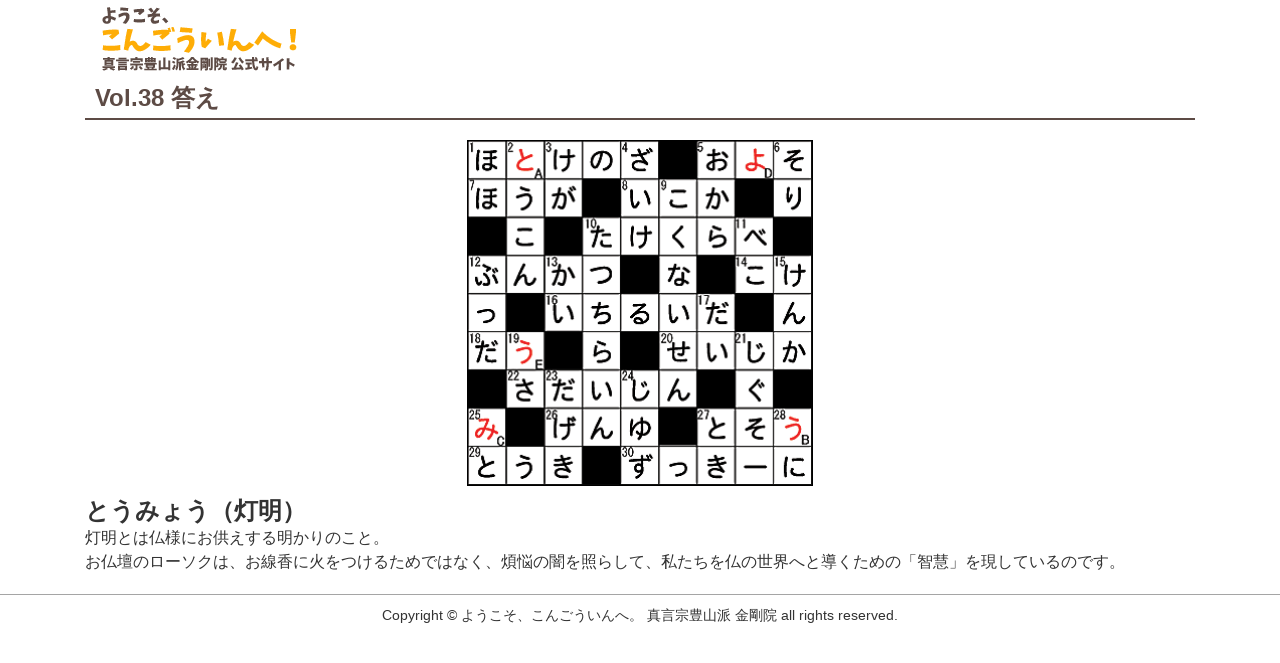

--- FILE ---
content_type: text/html; charset=UTF-8
request_url: https://www.kongohin.or.jp/puzzle038_ans.html
body_size: 9130
content:
<!DOCTYPE html>
<html lang="ja">
<head>
<meta charset="UTF-8">
<meta http-equiv="X-UA-Compatible" content="IE=edge"><!-- IEに互換表示させないための指定-->
<meta name="viewport" content="width=device-width, initial-scale=1.0">


<meta name="format-detection" content="telephone=no, email=no">
<link rel="stylesheet" href="//maxcdn.bootstrapcdn.com/font-awesome/4.4.0/css/font-awesome.min.css">
<link rel="stylesheet" href="https://www.kongohin.or.jp/wp-content/themes/kongohin/style.css">
<link rel="stylesheet" href="https://www.kongohin.or.jp/wp-content/themes/kongohin/page.css">

<!--[if lt IE 9]>
<link rel="stylesheet" href="https://www.kongohin.or.jp/wp-content/themes/kongohin/ie.css">
<![endif]-->
<!-- html5対応 -->
<!--[if lt IE 9]>
<script src="https://oss.maxcdn.com/html5shiv/3.7.2/html5shiv.min.js"></script>
<script src="https://oss.maxcdn.com/respond/1.4.2/respond.min.js"></script>
<![endif]-->

	<style>img:is([sizes="auto" i], [sizes^="auto," i]) { contain-intrinsic-size: 3000px 1500px }</style>
	
		<!-- All in One SEO 4.9.0 - aioseo.com -->
		<title>Vol.38 答え - ようこそ、こんごういんへ！ 真言宗豊山派 金剛院 公式サイト</title>
	<meta name="description" content="とうみょう（灯明） 灯明とは仏様にお供えする明かりのこと。お仏壇のローソクは、お線香に火をつけるためではなく、" />
	<meta name="robots" content="max-image-preview:large" />
	<meta name="author" content="金剛院"/>
	<link rel="canonical" href="https://www.kongohin.or.jp/puzzle038_ans.html" />
	<meta name="generator" content="All in One SEO (AIOSEO) 4.9.0" />
		<meta property="og:locale" content="ja_JP" />
		<meta property="og:site_name" content="ようこそ、こんごういんへ！ 真言宗豊山派 金剛院 公式サイト - 御府内八十八ヶ所、精進料理レシピ、写経・写仏、仏教クロスワードパズルなど無償提供。楽しみながら仏教に親しめるサイトです。金剛院で行われるイベントも多数！ぜひご参加ください。" />
		<meta property="og:type" content="article" />
		<meta property="og:title" content="Vol.38 答え - ようこそ、こんごういんへ！ 真言宗豊山派 金剛院 公式サイト" />
		<meta property="og:description" content="とうみょう（灯明） 灯明とは仏様にお供えする明かりのこと。お仏壇のローソクは、お線香に火をつけるためではなく、" />
		<meta property="og:url" content="https://www.kongohin.or.jp/puzzle038_ans.html" />
		<meta property="article:published_time" content="2011-09-24T06:47:45+00:00" />
		<meta property="article:modified_time" content="2011-09-24T06:47:45+00:00" />
		<meta name="twitter:card" content="summary_large_image" />
		<meta name="twitter:title" content="Vol.38 答え - ようこそ、こんごういんへ！ 真言宗豊山派 金剛院 公式サイト" />
		<meta name="twitter:description" content="とうみょう（灯明） 灯明とは仏様にお供えする明かりのこと。お仏壇のローソクは、お線香に火をつけるためではなく、" />
		<script type="application/ld+json" class="aioseo-schema">
			{"@context":"https:\/\/schema.org","@graph":[{"@type":"BlogPosting","@id":"https:\/\/www.kongohin.or.jp\/puzzle038_ans.html#blogposting","name":"Vol.38 \u7b54\u3048 - \u3088\u3046\u3053\u305d\u3001\u3053\u3093\u3054\u3046\u3044\u3093\u3078\uff01 \u771f\u8a00\u5b97\u8c4a\u5c71\u6d3e \u91d1\u525b\u9662 \u516c\u5f0f\u30b5\u30a4\u30c8","headline":"Vol.38 \u7b54\u3048","author":{"@id":"https:\/\/www.kongohin.or.jp\/author\/kongohinadmin#author"},"publisher":{"@id":"https:\/\/www.kongohin.or.jp\/#organization"},"image":{"@type":"ImageObject","url":"\/wp\/wp-content\/uploads\/puzzle038_ans.gif","@id":"https:\/\/www.kongohin.or.jp\/puzzle038_ans.html\/#articleImage"},"datePublished":"2011-09-24T15:47:45+09:00","dateModified":"2011-09-24T15:47:45+09:00","inLanguage":"ja","mainEntityOfPage":{"@id":"https:\/\/www.kongohin.or.jp\/puzzle038_ans.html#webpage"},"isPartOf":{"@id":"https:\/\/www.kongohin.or.jp\/puzzle038_ans.html#webpage"},"articleSection":"\u3076\u3064\u4ecf\u30af\u30ed\u30b9 \u7b54\u3048"},{"@type":"BreadcrumbList","@id":"https:\/\/www.kongohin.or.jp\/puzzle038_ans.html#breadcrumblist","itemListElement":[{"@type":"ListItem","@id":"https:\/\/www.kongohin.or.jp#listItem","position":1,"name":"\u30db\u30fc\u30e0","item":"https:\/\/www.kongohin.or.jp","nextItem":{"@type":"ListItem","@id":"https:\/\/www.kongohin.or.jp\/category\/puzzle_ans#listItem","name":"\u3076\u3064\u4ecf\u30af\u30ed\u30b9 \u7b54\u3048"}},{"@type":"ListItem","@id":"https:\/\/www.kongohin.or.jp\/category\/puzzle_ans#listItem","position":2,"name":"\u3076\u3064\u4ecf\u30af\u30ed\u30b9 \u7b54\u3048","item":"https:\/\/www.kongohin.or.jp\/category\/puzzle_ans","nextItem":{"@type":"ListItem","@id":"https:\/\/www.kongohin.or.jp\/puzzle038_ans.html#listItem","name":"Vol.38 \u7b54\u3048"},"previousItem":{"@type":"ListItem","@id":"https:\/\/www.kongohin.or.jp#listItem","name":"\u30db\u30fc\u30e0"}},{"@type":"ListItem","@id":"https:\/\/www.kongohin.or.jp\/puzzle038_ans.html#listItem","position":3,"name":"Vol.38 \u7b54\u3048","previousItem":{"@type":"ListItem","@id":"https:\/\/www.kongohin.or.jp\/category\/puzzle_ans#listItem","name":"\u3076\u3064\u4ecf\u30af\u30ed\u30b9 \u7b54\u3048"}}]},{"@type":"Organization","@id":"https:\/\/www.kongohin.or.jp\/#organization","name":"\u3088\u3046\u3053\u305d\u3001\u3053\u3093\u3054\u3046\u3044\u3093\u3078\uff01 \u771f\u8a00\u5b97\u8c4a\u5c71\u6d3e \u91d1\u525b\u9662 \u516c\u5f0f\u30b5\u30a4\u30c8","description":"\u5fa1\u5e9c\u5185\u516b\u5341\u516b\u30f6\u6240\u3001\u7cbe\u9032\u6599\u7406\u30ec\u30b7\u30d4\u3001\u5199\u7d4c\u30fb\u5199\u4ecf\u3001\u4ecf\u6559\u30af\u30ed\u30b9\u30ef\u30fc\u30c9\u30d1\u30ba\u30eb\u306a\u3069\u7121\u511f\u63d0\u4f9b\u3002\u697d\u3057\u307f\u306a\u304c\u3089\u4ecf\u6559\u306b\u89aa\u3057\u3081\u308b\u30b5\u30a4\u30c8\u3067\u3059\u3002\u91d1\u525b\u9662\u3067\u884c\u308f\u308c\u308b\u30a4\u30d9\u30f3\u30c8\u3082\u591a\u6570\uff01\u305c\u3072\u3054\u53c2\u52a0\u304f\u3060\u3055\u3044\u3002","url":"https:\/\/www.kongohin.or.jp\/"},{"@type":"Person","@id":"https:\/\/www.kongohin.or.jp\/author\/kongohinadmin#author","url":"https:\/\/www.kongohin.or.jp\/author\/kongohinadmin","name":"\u91d1\u525b\u9662"},{"@type":"WebPage","@id":"https:\/\/www.kongohin.or.jp\/puzzle038_ans.html#webpage","url":"https:\/\/www.kongohin.or.jp\/puzzle038_ans.html","name":"Vol.38 \u7b54\u3048 - \u3088\u3046\u3053\u305d\u3001\u3053\u3093\u3054\u3046\u3044\u3093\u3078\uff01 \u771f\u8a00\u5b97\u8c4a\u5c71\u6d3e \u91d1\u525b\u9662 \u516c\u5f0f\u30b5\u30a4\u30c8","description":"\u3068\u3046\u307f\u3087\u3046\uff08\u706f\u660e\uff09 \u706f\u660e\u3068\u306f\u4ecf\u69d8\u306b\u304a\u4f9b\u3048\u3059\u308b\u660e\u304b\u308a\u306e\u3053\u3068\u3002\u304a\u4ecf\u58c7\u306e\u30ed\u30fc\u30bd\u30af\u306f\u3001\u304a\u7dda\u9999\u306b\u706b\u3092\u3064\u3051\u308b\u305f\u3081\u3067\u306f\u306a\u304f\u3001","inLanguage":"ja","isPartOf":{"@id":"https:\/\/www.kongohin.or.jp\/#website"},"breadcrumb":{"@id":"https:\/\/www.kongohin.or.jp\/puzzle038_ans.html#breadcrumblist"},"author":{"@id":"https:\/\/www.kongohin.or.jp\/author\/kongohinadmin#author"},"creator":{"@id":"https:\/\/www.kongohin.or.jp\/author\/kongohinadmin#author"},"datePublished":"2011-09-24T15:47:45+09:00","dateModified":"2011-09-24T15:47:45+09:00"},{"@type":"WebSite","@id":"https:\/\/www.kongohin.or.jp\/#website","url":"https:\/\/www.kongohin.or.jp\/","name":"\u3088\u3046\u3053\u305d\u3001\u3053\u3093\u3054\u3046\u3044\u3093\u3078\uff01 \u771f\u8a00\u5b97\u8c4a\u5c71\u6d3e \u91d1\u525b\u9662 \u516c\u5f0f\u30b5\u30a4\u30c8","description":"\u5fa1\u5e9c\u5185\u516b\u5341\u516b\u30f6\u6240\u3001\u7cbe\u9032\u6599\u7406\u30ec\u30b7\u30d4\u3001\u5199\u7d4c\u30fb\u5199\u4ecf\u3001\u4ecf\u6559\u30af\u30ed\u30b9\u30ef\u30fc\u30c9\u30d1\u30ba\u30eb\u306a\u3069\u7121\u511f\u63d0\u4f9b\u3002\u697d\u3057\u307f\u306a\u304c\u3089\u4ecf\u6559\u306b\u89aa\u3057\u3081\u308b\u30b5\u30a4\u30c8\u3067\u3059\u3002\u91d1\u525b\u9662\u3067\u884c\u308f\u308c\u308b\u30a4\u30d9\u30f3\u30c8\u3082\u591a\u6570\uff01\u305c\u3072\u3054\u53c2\u52a0\u304f\u3060\u3055\u3044\u3002","inLanguage":"ja","publisher":{"@id":"https:\/\/www.kongohin.or.jp\/#organization"}}]}
		</script>
		<!-- All in One SEO -->

<link rel="alternate" type="application/rss+xml" title="ようこそ、こんごういんへ！ 真言宗豊山派 金剛院 公式サイト &raquo; Vol.38 答え のコメントのフィード" href="https://www.kongohin.or.jp/puzzle038_ans.html/feed" />
<script type="text/javascript">
/* <![CDATA[ */
window._wpemojiSettings = {"baseUrl":"https:\/\/s.w.org\/images\/core\/emoji\/16.0.1\/72x72\/","ext":".png","svgUrl":"https:\/\/s.w.org\/images\/core\/emoji\/16.0.1\/svg\/","svgExt":".svg","source":{"concatemoji":"https:\/\/www.kongohin.or.jp\/wp-includes\/js\/wp-emoji-release.min.js?ver=6.8.3"}};
/*! This file is auto-generated */
!function(s,n){var o,i,e;function c(e){try{var t={supportTests:e,timestamp:(new Date).valueOf()};sessionStorage.setItem(o,JSON.stringify(t))}catch(e){}}function p(e,t,n){e.clearRect(0,0,e.canvas.width,e.canvas.height),e.fillText(t,0,0);var t=new Uint32Array(e.getImageData(0,0,e.canvas.width,e.canvas.height).data),a=(e.clearRect(0,0,e.canvas.width,e.canvas.height),e.fillText(n,0,0),new Uint32Array(e.getImageData(0,0,e.canvas.width,e.canvas.height).data));return t.every(function(e,t){return e===a[t]})}function u(e,t){e.clearRect(0,0,e.canvas.width,e.canvas.height),e.fillText(t,0,0);for(var n=e.getImageData(16,16,1,1),a=0;a<n.data.length;a++)if(0!==n.data[a])return!1;return!0}function f(e,t,n,a){switch(t){case"flag":return n(e,"\ud83c\udff3\ufe0f\u200d\u26a7\ufe0f","\ud83c\udff3\ufe0f\u200b\u26a7\ufe0f")?!1:!n(e,"\ud83c\udde8\ud83c\uddf6","\ud83c\udde8\u200b\ud83c\uddf6")&&!n(e,"\ud83c\udff4\udb40\udc67\udb40\udc62\udb40\udc65\udb40\udc6e\udb40\udc67\udb40\udc7f","\ud83c\udff4\u200b\udb40\udc67\u200b\udb40\udc62\u200b\udb40\udc65\u200b\udb40\udc6e\u200b\udb40\udc67\u200b\udb40\udc7f");case"emoji":return!a(e,"\ud83e\udedf")}return!1}function g(e,t,n,a){var r="undefined"!=typeof WorkerGlobalScope&&self instanceof WorkerGlobalScope?new OffscreenCanvas(300,150):s.createElement("canvas"),o=r.getContext("2d",{willReadFrequently:!0}),i=(o.textBaseline="top",o.font="600 32px Arial",{});return e.forEach(function(e){i[e]=t(o,e,n,a)}),i}function t(e){var t=s.createElement("script");t.src=e,t.defer=!0,s.head.appendChild(t)}"undefined"!=typeof Promise&&(o="wpEmojiSettingsSupports",i=["flag","emoji"],n.supports={everything:!0,everythingExceptFlag:!0},e=new Promise(function(e){s.addEventListener("DOMContentLoaded",e,{once:!0})}),new Promise(function(t){var n=function(){try{var e=JSON.parse(sessionStorage.getItem(o));if("object"==typeof e&&"number"==typeof e.timestamp&&(new Date).valueOf()<e.timestamp+604800&&"object"==typeof e.supportTests)return e.supportTests}catch(e){}return null}();if(!n){if("undefined"!=typeof Worker&&"undefined"!=typeof OffscreenCanvas&&"undefined"!=typeof URL&&URL.createObjectURL&&"undefined"!=typeof Blob)try{var e="postMessage("+g.toString()+"("+[JSON.stringify(i),f.toString(),p.toString(),u.toString()].join(",")+"));",a=new Blob([e],{type:"text/javascript"}),r=new Worker(URL.createObjectURL(a),{name:"wpTestEmojiSupports"});return void(r.onmessage=function(e){c(n=e.data),r.terminate(),t(n)})}catch(e){}c(n=g(i,f,p,u))}t(n)}).then(function(e){for(var t in e)n.supports[t]=e[t],n.supports.everything=n.supports.everything&&n.supports[t],"flag"!==t&&(n.supports.everythingExceptFlag=n.supports.everythingExceptFlag&&n.supports[t]);n.supports.everythingExceptFlag=n.supports.everythingExceptFlag&&!n.supports.flag,n.DOMReady=!1,n.readyCallback=function(){n.DOMReady=!0}}).then(function(){return e}).then(function(){var e;n.supports.everything||(n.readyCallback(),(e=n.source||{}).concatemoji?t(e.concatemoji):e.wpemoji&&e.twemoji&&(t(e.twemoji),t(e.wpemoji)))}))}((window,document),window._wpemojiSettings);
/* ]]> */
</script>
<style id='wp-emoji-styles-inline-css' type='text/css'>

	img.wp-smiley, img.emoji {
		display: inline !important;
		border: none !important;
		box-shadow: none !important;
		height: 1em !important;
		width: 1em !important;
		margin: 0 0.07em !important;
		vertical-align: -0.1em !important;
		background: none !important;
		padding: 0 !important;
	}
</style>
<link rel='stylesheet' id='wp-block-library-css' href='https://www.kongohin.or.jp/wp-includes/css/dist/block-library/style.min.css?ver=6.8.3' type='text/css' media='all' />
<style id='classic-theme-styles-inline-css' type='text/css'>
/*! This file is auto-generated */
.wp-block-button__link{color:#fff;background-color:#32373c;border-radius:9999px;box-shadow:none;text-decoration:none;padding:calc(.667em + 2px) calc(1.333em + 2px);font-size:1.125em}.wp-block-file__button{background:#32373c;color:#fff;text-decoration:none}
</style>
<link rel='stylesheet' id='aioseo/css/src/vue/standalone/blocks/table-of-contents/global.scss-css' href='https://www.kongohin.or.jp/wp-content/plugins/all-in-one-seo-pack/dist/Lite/assets/css/table-of-contents/global.e90f6d47.css?ver=4.9.0' type='text/css' media='all' />
<link rel='stylesheet' id='mediaelement-css' href='https://www.kongohin.or.jp/wp-includes/js/mediaelement/mediaelementplayer-legacy.min.css?ver=4.2.17' type='text/css' media='all' />
<link rel='stylesheet' id='wp-mediaelement-css' href='https://www.kongohin.or.jp/wp-includes/js/mediaelement/wp-mediaelement.min.css?ver=6.8.3' type='text/css' media='all' />
<style id='jetpack-sharing-buttons-style-inline-css' type='text/css'>
.jetpack-sharing-buttons__services-list{display:flex;flex-direction:row;flex-wrap:wrap;gap:0;list-style-type:none;margin:5px;padding:0}.jetpack-sharing-buttons__services-list.has-small-icon-size{font-size:12px}.jetpack-sharing-buttons__services-list.has-normal-icon-size{font-size:16px}.jetpack-sharing-buttons__services-list.has-large-icon-size{font-size:24px}.jetpack-sharing-buttons__services-list.has-huge-icon-size{font-size:36px}@media print{.jetpack-sharing-buttons__services-list{display:none!important}}.editor-styles-wrapper .wp-block-jetpack-sharing-buttons{gap:0;padding-inline-start:0}ul.jetpack-sharing-buttons__services-list.has-background{padding:1.25em 2.375em}
</style>
<style id='global-styles-inline-css' type='text/css'>
:root{--wp--preset--aspect-ratio--square: 1;--wp--preset--aspect-ratio--4-3: 4/3;--wp--preset--aspect-ratio--3-4: 3/4;--wp--preset--aspect-ratio--3-2: 3/2;--wp--preset--aspect-ratio--2-3: 2/3;--wp--preset--aspect-ratio--16-9: 16/9;--wp--preset--aspect-ratio--9-16: 9/16;--wp--preset--color--black: #000000;--wp--preset--color--cyan-bluish-gray: #abb8c3;--wp--preset--color--white: #ffffff;--wp--preset--color--pale-pink: #f78da7;--wp--preset--color--vivid-red: #cf2e2e;--wp--preset--color--luminous-vivid-orange: #ff6900;--wp--preset--color--luminous-vivid-amber: #fcb900;--wp--preset--color--light-green-cyan: #7bdcb5;--wp--preset--color--vivid-green-cyan: #00d084;--wp--preset--color--pale-cyan-blue: #8ed1fc;--wp--preset--color--vivid-cyan-blue: #0693e3;--wp--preset--color--vivid-purple: #9b51e0;--wp--preset--gradient--vivid-cyan-blue-to-vivid-purple: linear-gradient(135deg,rgba(6,147,227,1) 0%,rgb(155,81,224) 100%);--wp--preset--gradient--light-green-cyan-to-vivid-green-cyan: linear-gradient(135deg,rgb(122,220,180) 0%,rgb(0,208,130) 100%);--wp--preset--gradient--luminous-vivid-amber-to-luminous-vivid-orange: linear-gradient(135deg,rgba(252,185,0,1) 0%,rgba(255,105,0,1) 100%);--wp--preset--gradient--luminous-vivid-orange-to-vivid-red: linear-gradient(135deg,rgba(255,105,0,1) 0%,rgb(207,46,46) 100%);--wp--preset--gradient--very-light-gray-to-cyan-bluish-gray: linear-gradient(135deg,rgb(238,238,238) 0%,rgb(169,184,195) 100%);--wp--preset--gradient--cool-to-warm-spectrum: linear-gradient(135deg,rgb(74,234,220) 0%,rgb(151,120,209) 20%,rgb(207,42,186) 40%,rgb(238,44,130) 60%,rgb(251,105,98) 80%,rgb(254,248,76) 100%);--wp--preset--gradient--blush-light-purple: linear-gradient(135deg,rgb(255,206,236) 0%,rgb(152,150,240) 100%);--wp--preset--gradient--blush-bordeaux: linear-gradient(135deg,rgb(254,205,165) 0%,rgb(254,45,45) 50%,rgb(107,0,62) 100%);--wp--preset--gradient--luminous-dusk: linear-gradient(135deg,rgb(255,203,112) 0%,rgb(199,81,192) 50%,rgb(65,88,208) 100%);--wp--preset--gradient--pale-ocean: linear-gradient(135deg,rgb(255,245,203) 0%,rgb(182,227,212) 50%,rgb(51,167,181) 100%);--wp--preset--gradient--electric-grass: linear-gradient(135deg,rgb(202,248,128) 0%,rgb(113,206,126) 100%);--wp--preset--gradient--midnight: linear-gradient(135deg,rgb(2,3,129) 0%,rgb(40,116,252) 100%);--wp--preset--font-size--small: 13px;--wp--preset--font-size--medium: 20px;--wp--preset--font-size--large: 36px;--wp--preset--font-size--x-large: 42px;--wp--preset--spacing--20: 0.44rem;--wp--preset--spacing--30: 0.67rem;--wp--preset--spacing--40: 1rem;--wp--preset--spacing--50: 1.5rem;--wp--preset--spacing--60: 2.25rem;--wp--preset--spacing--70: 3.38rem;--wp--preset--spacing--80: 5.06rem;--wp--preset--shadow--natural: 6px 6px 9px rgba(0, 0, 0, 0.2);--wp--preset--shadow--deep: 12px 12px 50px rgba(0, 0, 0, 0.4);--wp--preset--shadow--sharp: 6px 6px 0px rgba(0, 0, 0, 0.2);--wp--preset--shadow--outlined: 6px 6px 0px -3px rgba(255, 255, 255, 1), 6px 6px rgba(0, 0, 0, 1);--wp--preset--shadow--crisp: 6px 6px 0px rgba(0, 0, 0, 1);}:where(.is-layout-flex){gap: 0.5em;}:where(.is-layout-grid){gap: 0.5em;}body .is-layout-flex{display: flex;}.is-layout-flex{flex-wrap: wrap;align-items: center;}.is-layout-flex > :is(*, div){margin: 0;}body .is-layout-grid{display: grid;}.is-layout-grid > :is(*, div){margin: 0;}:where(.wp-block-columns.is-layout-flex){gap: 2em;}:where(.wp-block-columns.is-layout-grid){gap: 2em;}:where(.wp-block-post-template.is-layout-flex){gap: 1.25em;}:where(.wp-block-post-template.is-layout-grid){gap: 1.25em;}.has-black-color{color: var(--wp--preset--color--black) !important;}.has-cyan-bluish-gray-color{color: var(--wp--preset--color--cyan-bluish-gray) !important;}.has-white-color{color: var(--wp--preset--color--white) !important;}.has-pale-pink-color{color: var(--wp--preset--color--pale-pink) !important;}.has-vivid-red-color{color: var(--wp--preset--color--vivid-red) !important;}.has-luminous-vivid-orange-color{color: var(--wp--preset--color--luminous-vivid-orange) !important;}.has-luminous-vivid-amber-color{color: var(--wp--preset--color--luminous-vivid-amber) !important;}.has-light-green-cyan-color{color: var(--wp--preset--color--light-green-cyan) !important;}.has-vivid-green-cyan-color{color: var(--wp--preset--color--vivid-green-cyan) !important;}.has-pale-cyan-blue-color{color: var(--wp--preset--color--pale-cyan-blue) !important;}.has-vivid-cyan-blue-color{color: var(--wp--preset--color--vivid-cyan-blue) !important;}.has-vivid-purple-color{color: var(--wp--preset--color--vivid-purple) !important;}.has-black-background-color{background-color: var(--wp--preset--color--black) !important;}.has-cyan-bluish-gray-background-color{background-color: var(--wp--preset--color--cyan-bluish-gray) !important;}.has-white-background-color{background-color: var(--wp--preset--color--white) !important;}.has-pale-pink-background-color{background-color: var(--wp--preset--color--pale-pink) !important;}.has-vivid-red-background-color{background-color: var(--wp--preset--color--vivid-red) !important;}.has-luminous-vivid-orange-background-color{background-color: var(--wp--preset--color--luminous-vivid-orange) !important;}.has-luminous-vivid-amber-background-color{background-color: var(--wp--preset--color--luminous-vivid-amber) !important;}.has-light-green-cyan-background-color{background-color: var(--wp--preset--color--light-green-cyan) !important;}.has-vivid-green-cyan-background-color{background-color: var(--wp--preset--color--vivid-green-cyan) !important;}.has-pale-cyan-blue-background-color{background-color: var(--wp--preset--color--pale-cyan-blue) !important;}.has-vivid-cyan-blue-background-color{background-color: var(--wp--preset--color--vivid-cyan-blue) !important;}.has-vivid-purple-background-color{background-color: var(--wp--preset--color--vivid-purple) !important;}.has-black-border-color{border-color: var(--wp--preset--color--black) !important;}.has-cyan-bluish-gray-border-color{border-color: var(--wp--preset--color--cyan-bluish-gray) !important;}.has-white-border-color{border-color: var(--wp--preset--color--white) !important;}.has-pale-pink-border-color{border-color: var(--wp--preset--color--pale-pink) !important;}.has-vivid-red-border-color{border-color: var(--wp--preset--color--vivid-red) !important;}.has-luminous-vivid-orange-border-color{border-color: var(--wp--preset--color--luminous-vivid-orange) !important;}.has-luminous-vivid-amber-border-color{border-color: var(--wp--preset--color--luminous-vivid-amber) !important;}.has-light-green-cyan-border-color{border-color: var(--wp--preset--color--light-green-cyan) !important;}.has-vivid-green-cyan-border-color{border-color: var(--wp--preset--color--vivid-green-cyan) !important;}.has-pale-cyan-blue-border-color{border-color: var(--wp--preset--color--pale-cyan-blue) !important;}.has-vivid-cyan-blue-border-color{border-color: var(--wp--preset--color--vivid-cyan-blue) !important;}.has-vivid-purple-border-color{border-color: var(--wp--preset--color--vivid-purple) !important;}.has-vivid-cyan-blue-to-vivid-purple-gradient-background{background: var(--wp--preset--gradient--vivid-cyan-blue-to-vivid-purple) !important;}.has-light-green-cyan-to-vivid-green-cyan-gradient-background{background: var(--wp--preset--gradient--light-green-cyan-to-vivid-green-cyan) !important;}.has-luminous-vivid-amber-to-luminous-vivid-orange-gradient-background{background: var(--wp--preset--gradient--luminous-vivid-amber-to-luminous-vivid-orange) !important;}.has-luminous-vivid-orange-to-vivid-red-gradient-background{background: var(--wp--preset--gradient--luminous-vivid-orange-to-vivid-red) !important;}.has-very-light-gray-to-cyan-bluish-gray-gradient-background{background: var(--wp--preset--gradient--very-light-gray-to-cyan-bluish-gray) !important;}.has-cool-to-warm-spectrum-gradient-background{background: var(--wp--preset--gradient--cool-to-warm-spectrum) !important;}.has-blush-light-purple-gradient-background{background: var(--wp--preset--gradient--blush-light-purple) !important;}.has-blush-bordeaux-gradient-background{background: var(--wp--preset--gradient--blush-bordeaux) !important;}.has-luminous-dusk-gradient-background{background: var(--wp--preset--gradient--luminous-dusk) !important;}.has-pale-ocean-gradient-background{background: var(--wp--preset--gradient--pale-ocean) !important;}.has-electric-grass-gradient-background{background: var(--wp--preset--gradient--electric-grass) !important;}.has-midnight-gradient-background{background: var(--wp--preset--gradient--midnight) !important;}.has-small-font-size{font-size: var(--wp--preset--font-size--small) !important;}.has-medium-font-size{font-size: var(--wp--preset--font-size--medium) !important;}.has-large-font-size{font-size: var(--wp--preset--font-size--large) !important;}.has-x-large-font-size{font-size: var(--wp--preset--font-size--x-large) !important;}
:where(.wp-block-post-template.is-layout-flex){gap: 1.25em;}:where(.wp-block-post-template.is-layout-grid){gap: 1.25em;}
:where(.wp-block-columns.is-layout-flex){gap: 2em;}:where(.wp-block-columns.is-layout-grid){gap: 2em;}
:root :where(.wp-block-pullquote){font-size: 1.5em;line-height: 1.6;}
</style>
<link rel='stylesheet' id='contact-form-7-css' href='https://www.kongohin.or.jp/wp-content/plugins/contact-form-7/includes/css/styles.css?ver=6.1.3' type='text/css' media='all' />
<link rel='stylesheet' id='taxopress-frontend-css-css' href='https://www.kongohin.or.jp/wp-content/plugins/simple-tags/assets/frontend/css/frontend.css?ver=3.40.1' type='text/css' media='all' />
<!--n2css--><!--n2js--><script type="text/javascript" src="https://www.kongohin.or.jp/wp-includes/js/jquery/jquery.min.js?ver=3.7.1" id="jquery-core-js"></script>
<script type="text/javascript" src="https://www.kongohin.or.jp/wp-includes/js/jquery/jquery-migrate.min.js?ver=3.4.1" id="jquery-migrate-js"></script>
<script type="text/javascript" src="https://www.kongohin.or.jp/wp-content/themes/kongohin/js/mdetect.js?ver=6.8.3" id="mdetect-script-js"></script>
<script type="text/javascript" src="https://www.kongohin.or.jp/wp-content/themes/kongohin/js/accordion.js?ver=6.8.3" id="accordion-script-js"></script>
<script type="text/javascript" src="https://www.kongohin.or.jp/wp-content/themes/kongohin/js/tellink.js?ver=6.8.3" id="tellink-script-js"></script>
<script type="text/javascript" src="https://www.kongohin.or.jp/wp-content/themes/kongohin/js/rollover.js?ver=6.8.3" id="rollover-script-js"></script>
<script type="text/javascript" src="https://www.kongohin.or.jp/wp-content/themes/kongohin/js/jquery.heightLine.js?ver=6.8.3" id="heightLine-script-js"></script>
<script type="text/javascript" src="https://www.kongohin.or.jp/wp-content/themes/kongohin/js/jquery.bxslider.js?ver=6.8.3" id="bxslider-script-js"></script>
<script type="text/javascript" src="https://www.kongohin.or.jp/wp-content/themes/kongohin/js/jquery.mmenu.all.min.js?ver=6.8.3" id="mmenu-script-js"></script>
<script type="text/javascript" src="https://www.kongohin.or.jp/wp-content/themes/kongohin/js/kongohin.tips.js?ver=6.8.3" id="kongohin-script-js"></script>
<script type="text/javascript" src="https://www.kongohin.or.jp/wp-content/themes/kongohin/js/tophint.js?ver=6.8.3" id="tophint-script-js"></script>
<script type="text/javascript" src="https://www.kongohin.or.jp/wp-content/themes/kongohin/js/smooth.scroll.js?ver=6.8.3" id="scroll-script-js"></script>
<script type="text/javascript" src="https://www.kongohin.or.jp/wp-content/themes/kongohin/js/jquery.fancybox.js?ver=6.8.3" id="fancybox-script-js"></script>
<script type="text/javascript" src="https://www.kongohin.or.jp/wp-content/themes/kongohin/js/jquery.rwdImageMaps.js?ver=6.8.3" id="imagemap-script-js"></script>
<script type="text/javascript" src="https://www.kongohin.or.jp/wp-content/themes/kongohin/js/jquery.elevatezoom.js?ver=6.8.3" id="zoom-script-js"></script>
<script type="text/javascript" src="https://www.kongohin.or.jp/wp-content/themes/kongohin/js/jquery.cookie.js?ver=6.8.3" id="cookie-script-js"></script>
<script type="text/javascript" src="https://www.kongohin.or.jp/wp-content/themes/kongohin/js/responsiveslides.min.js?ver=6.8.3" id="responsiveslides-script-js"></script>
<script type="text/javascript" src="https://www.kongohin.or.jp/wp-content/plugins/simple-tags/assets/frontend/js/frontend.js?ver=3.40.1" id="taxopress-frontend-js-js"></script>
<link rel="https://api.w.org/" href="https://www.kongohin.or.jp/wp-json/" /><link rel="alternate" title="JSON" type="application/json" href="https://www.kongohin.or.jp/wp-json/wp/v2/posts/1431" /><link rel="EditURI" type="application/rsd+xml" title="RSD" href="https://www.kongohin.or.jp/xmlrpc.php?rsd" />
<meta name="generator" content="WordPress 6.8.3" />
<link rel='shortlink' href='https://www.kongohin.or.jp/?p=1431' />
<link rel="alternate" title="oEmbed (JSON)" type="application/json+oembed" href="https://www.kongohin.or.jp/wp-json/oembed/1.0/embed?url=https%3A%2F%2Fwww.kongohin.or.jp%2Fpuzzle038_ans.html" />
<link rel="alternate" title="oEmbed (XML)" type="text/xml+oembed" href="https://www.kongohin.or.jp/wp-json/oembed/1.0/embed?url=https%3A%2F%2Fwww.kongohin.or.jp%2Fpuzzle038_ans.html&#038;format=xml" />
<style type="text/css">a.st_tag, a.internal_tag, .st_tag, .internal_tag { text-decoration: underline !important; }</style>
<!-- BEGIN: WP Social Bookmarking Light HEAD --><meta name="mixi-check-robots" content="noimage"/><script>
    (function (d, s, id) {
        var js, fjs = d.getElementsByTagName(s)[0];
        if (d.getElementById(id)) return;
        js = d.createElement(s);
        js.id = id;
        js.src = "//connect.facebook.net/ja_JP/sdk.js#xfbml=1&version=v2.7";
        fjs.parentNode.insertBefore(js, fjs);
    }(document, 'script', 'facebook-jssdk'));
</script>
<style type="text/css">.wp_social_bookmarking_light{
    border: 0 !important;
    padding: 10px 0 20px 0 !important;
    margin: 0 !important;
}
.wp_social_bookmarking_light div{
    float: right !important;
    border: 0 !important;
    padding: 0 !important;
    margin: 0 5px 0px 0 !important;
    min-height: 30px !important;
    line-height: 18px !important;
    text-indent: 0 !important;
}
.wp_social_bookmarking_light img{
    border: 0 !important;
    padding: 0;
    margin: 0;
    vertical-align: top !important;
}
.wp_social_bookmarking_light_clear{
    clear: both !important;
}
#fb-root{
    display: none;
}
.wsbl_twitter{
    width: 100px;
}
.wsbl_facebook_like iframe{
    max-width: none !important;
}
.wsbl_pinterest a{
    border: 0px !important;
}
</style>
<!-- END: WP Social Bookmarking Light HEAD -->

</head>
<body class="wp-singular post-template-default single single-post postid-1431 single-format-standard wp-theme-kongohin mordal-page" id="puzzle038_ans">
<div class="wrapper">

<header>
<div class="header-inner">
	<h1 class="site"><a href="https://www.kongohin.or.jp">
		<img src="https://www.kongohin.or.jp/wp-content/themes/kongohin/img/logo_mordal.gif"
		 alt="ようこそ、こんごういんへ！ 真言宗豊山派 金剛院 公式サイト" class="img-resp"></a>
	</h1>
</div>
</header>

	<div class="container">
		<div class="contents">
			<section>
					<!-- 投稿ページのリスト表示 -->
										
						<article>
						
							<!-- 記事タイトル -->
							<div class="h1-wrap">
							<h1>Vol.38 答え</h1>
							</div>
							<!-- 記事本文 -->
							<div class="mordal-content">
								<p><img fetchpriority="high" decoding="async" class="aligncenter" src="/wp/wp-content/uploads/puzzle038_ans.gif" alt="" width="346" height="346" /></p>
<h2>とうみょう（灯明）</h2>
<p>灯明とは仏様にお供えする明かりのこと。<br />お仏壇のローソクは、お線香に火をつけるためではなく、煩悩の闇を照らして、私たちを仏の世界へと導くための「智慧」を現しているのです。</p>								<div class="clear"></div>
							</div>
							
						</article>
					
						<!-- ▲投稿を表示 -->
								</section>
			
		</div><!-- /.contents -->
	</div><!-- /.container -->

	<!-- ▼フッター -->
	<footer>
		<div class="copyright">
			<p>Copyright <span class="hidden-xs">&copy;</span><span class="visible-xs-inline">(c)</span> <span class="hidden-xs">ようこそ、こんごういんへ。 真言宗豊山派 </span>金剛院<span class="hidden-xs"> all rights reserved.</span></p>
		</div><!--/.copyright-->
	</footer>
</div><!--/.wrapper-->

<script type="speculationrules">
{"prefetch":[{"source":"document","where":{"and":[{"href_matches":"\/*"},{"not":{"href_matches":["\/wp-*.php","\/wp-admin\/*","\/wp-content\/uploads\/*","\/wp-content\/*","\/wp-content\/plugins\/*","\/wp-content\/themes\/kongohin\/*","\/*\\?(.+)"]}},{"not":{"selector_matches":"a[rel~=\"nofollow\"]"}},{"not":{"selector_matches":".no-prefetch, .no-prefetch a"}}]},"eagerness":"conservative"}]}
</script>

<!-- BEGIN: WP Social Bookmarking Light FOOTER -->    <script>!function(d,s,id){var js,fjs=d.getElementsByTagName(s)[0],p=/^http:/.test(d.location)?'http':'https';if(!d.getElementById(id)){js=d.createElement(s);js.id=id;js.src=p+'://platform.twitter.com/widgets.js';fjs.parentNode.insertBefore(js,fjs);}}(document, 'script', 'twitter-wjs');</script><!-- END: WP Social Bookmarking Light FOOTER -->
<script type="module"  src="https://www.kongohin.or.jp/wp-content/plugins/all-in-one-seo-pack/dist/Lite/assets/table-of-contents.95d0dfce.js?ver=4.9.0" id="aioseo/js/src/vue/standalone/blocks/table-of-contents/frontend.js-js"></script>
<script type="text/javascript" src="https://www.kongohin.or.jp/wp-includes/js/dist/hooks.min.js?ver=4d63a3d491d11ffd8ac6" id="wp-hooks-js"></script>
<script type="text/javascript" src="https://www.kongohin.or.jp/wp-includes/js/dist/i18n.min.js?ver=5e580eb46a90c2b997e6" id="wp-i18n-js"></script>
<script type="text/javascript" id="wp-i18n-js-after">
/* <![CDATA[ */
wp.i18n.setLocaleData( { 'text direction\u0004ltr': [ 'ltr' ] } );
/* ]]> */
</script>
<script type="text/javascript" src="https://www.kongohin.or.jp/wp-content/plugins/contact-form-7/includes/swv/js/index.js?ver=6.1.3" id="swv-js"></script>
<script type="text/javascript" id="contact-form-7-js-translations">
/* <![CDATA[ */
( function( domain, translations ) {
	var localeData = translations.locale_data[ domain ] || translations.locale_data.messages;
	localeData[""].domain = domain;
	wp.i18n.setLocaleData( localeData, domain );
} )( "contact-form-7", {"translation-revision-date":"2025-10-29 09:23:50+0000","generator":"GlotPress\/4.0.3","domain":"messages","locale_data":{"messages":{"":{"domain":"messages","plural-forms":"nplurals=1; plural=0;","lang":"ja_JP"},"This contact form is placed in the wrong place.":["\u3053\u306e\u30b3\u30f3\u30bf\u30af\u30c8\u30d5\u30a9\u30fc\u30e0\u306f\u9593\u9055\u3063\u305f\u4f4d\u7f6e\u306b\u7f6e\u304b\u308c\u3066\u3044\u307e\u3059\u3002"],"Error:":["\u30a8\u30e9\u30fc:"]}},"comment":{"reference":"includes\/js\/index.js"}} );
/* ]]> */
</script>
<script type="text/javascript" id="contact-form-7-js-before">
/* <![CDATA[ */
var wpcf7 = {
    "api": {
        "root": "https:\/\/www.kongohin.or.jp\/wp-json\/",
        "namespace": "contact-form-7\/v1"
    }
};
/* ]]> */
</script>
<script type="text/javascript" src="https://www.kongohin.or.jp/wp-content/plugins/contact-form-7/includes/js/index.js?ver=6.1.3" id="contact-form-7-js"></script>
</body>
</html>

--- FILE ---
content_type: text/css
request_url: https://www.kongohin.or.jp/wp-content/themes/kongohin/jquery.bxslider.css
body_size: 1869
content:
/**
 * BxSlider v4.1.2 - Fully loaded, responsive content slider
 * http://bxslider.com
 *
 * Written by: Steven Wanderski, 2014
 * http://stevenwanderski.com
 * (while drinking Belgian ales and listening to jazz)
 *
 * CEO and founder of bxCreative, LTD
 * http://bxcreative.com
 */


/** RESET AND LAYOUT
===================================*/

.bx-wrapper {
	position: relative;
	margin: 0 auto 30px;
	padding: 0;
	*zoom: 1;
}
.bx-wrapper img {
	max-width: 100%;
	display: block;
}

/** THEME
===================================*/

.bx-wrapper .bx-viewport {
	/*left: -5px;*/
	/*fix other elements on the page moving (on Chrome)*/
	-webkit-transform: translatez(0);
	-moz-transform: translatez(0);
	-ms-transform: translatez(0);
	-o-transform: translatez(0);
	transform: translatez(0);
}

.bx-wrapper .bx-pager,
.bx-wrapper .bx-controls-auto {
	position: absolute;
	bottom: -27px;
	width: 100%;
}
/* LOADER */
.bx-wrapper .bx-loading {
	min-height: 50px;
	background: url(img/bx_loader.gif) center center no-repeat #fff;
	height: 100%;
	width: 100%;
	position: absolute;
	top: 0;
	left: 0;
	z-index: 2000;
}

/* PAGER */
.bx-wrapper .bx-pager {
	text-align: center;
	font-size: .85em;
	font-family: Arial;
	font-weight: bold;
	color: #666;
	padding-top: 20px;
}

.bx-wrapper .bx-pager .bx-pager-item,
.bx-wrapper .bx-controls-auto .bx-controls-auto-item {
	display: inline-block;
	*zoom: 1;
	*display: inline;
}

.bx-wrapper .bx-pager.bx-default-pager a {
	background: #d8d3b1;
	text-indent: -9999px;
	display: block;
	width: 10px;
	height: 10px;
	margin: 0 5px;
	outline: 0;
	-moz-border-radius: 5px;
	-webkit-border-radius: 5px;
	border-radius: 5px;
}

.bx-wrapper .bx-pager.bx-default-pager a:hover,
.bx-wrapper .bx-pager.bx-default-pager a.active {
	background: #f8ca29;
}

/* DIRECTION CONTROLS (NEXT / PREV) */

.bx-wrapper .bx-prev {
	left: 10px;
	background: url(img/controls.png) no-repeat 0 -40px;
}
.bx-wrapper .bx-next {
	right: 10px;
	background: url(img/controls.png) no-repeat -54px -40px;
}
/*
.bx-wrapper .bx-prev:hover {
	background-position: 0 0;
}

.bx-wrapper .bx-next:hover {
	background-position: -54px 0;
}*/

.bx-wrapper .bx-controls-direction a {
	position: absolute;
	bottom:0;
	margin-bottom: -36px;
	outline: 0;
	width: 40px;
	height: 40px;
	text-indent: -9999px;
	z-index: 13;
}

.bx-wrapper .bx-controls-direction a.disabled {
	display: none;
}

/* AUTO CONTROLS (START / STOP) */

.bx-wrapper .bx-controls-auto {
	text-align: center;
}

.bx-wrapper .bx-controls-auto .bx-start {
	display: block;
	text-indent: -9999px;
	width: 10px;
	height: 11px;
	outline: 0;
	background: url(img/controls.png) -86px -11px no-repeat;
	margin: 0 3px;
}

.bx-wrapper .bx-controls-auto .bx-start:hover,
.bx-wrapper .bx-controls-auto .bx-start.active {
	background-position: -86px 0;
}

.bx-wrapper .bx-controls-auto .bx-stop {
	display: block;
	text-indent: -9999px;
	width: 9px;
	height: 11px;
	outline: 0;
	background: url(img/controls.png) -86px -44px no-repeat;
	margin: 0 3px;
}

.bx-wrapper .bx-controls-auto .bx-stop:hover,
.bx-wrapper .bx-controls-auto .bx-stop.active {
	background-position: -86px -33px;
}

/* PAGER WITH AUTO-CONTROLS HYBRID LAYOUT */

.bx-wrapper .bx-controls.bx-has-controls-auto.bx-has-pager .bx-pager {
	text-align: left;
	width: 80%;
}

.bx-wrapper .bx-controls.bx-has-controls-auto.bx-has-pager .bx-controls-auto {
	right: 0;
	width: 35px;
}

/* IMAGE CAPTIONS */

.bx-wrapper .bx-caption {
	position: absolute;
	bottom: 0;
	left: 0;
	background: #666\9;
	background: rgba(80, 80, 80, 0.75);
	width: 100%;
}

.bx-wrapper .bx-caption span {
	color: #fff;
	font-family: Arial;
	display: block;
	font-size: .85em;
	padding: 10px;
}
/************************************************************
added by miki
*************************************************************/
/* �g�b�v�y�[�W�X���C�h */
.slideArea{
	overflow:hidden;
}
.slideArea .slide-container{
	padding-bottom:2px;
}
.slideArea .bx-controls-direction .bx-prev{
	position:absolute;
	left:0;
	background: url(img/prev_sma.png) no-repeat 40% 50%;
}
.slideArea .bx-controls-direction .bx-next{
	position:absolute;
	right:0;
	background: url(img/next_sma.png) no-repeat 40% 50%;
}
/*////////////////////////////////////////////*/
/* Small devices (tablets, 768px and up) */
@media print, screen and (min-width:768px) {
	.slideArea{
		padding-top:15px;
	}
	.bx-wrapper{
		margin-bottom:0;
	}
	.bx-wrapper .bx-pager.bx-default-pager a {
		width: 14px;
		height: 14px;
		margin: 0 8px;
		-moz-border-radius: 7px;
		-webkit-border-radius: 7px;
		border-radius: 7px;
	}
/* �g�b�v�y�[�W�̃X���C�h�i�O��̃X���C�_�[��\���j */
	.slideArea .slide-container{
		width: 100%;
		height: 100%;
		overflow: hidden;
		padding-bottom:35px;
	}
	.slideArea .slide-all {
		width: 720px;
		margin: 0 auto;
		height: 231px;
		position: relative;
	}
	.slideArea .slide-wrap {
		width: 2190px;/* �摜��(720px)�~3 + slideMargin(15px)�~2 =�X���C�h�� */
		position: absolute;
		left: 50%;
		margin-left:-1095px;/* �X���C�h����2 */
	}
	.slideArea .slide-body {
		width: 100%;
	}
	.slideArea .slide{
		width: 720px;
	}
	.slideArea .slide img {
		width: 100%;
		vertical-align: bottom;
	}
	.slideArea .slide .slide-txt{
		padding:5px;
	}
	.slideArea .bx-wrapper .bx-pager,
	.slideArea .bx-wrapper .bx-controls-auto{
		bottom: -30px;
	}
/* �y�[�W���[ */
	.slideArea .bx-wrapper .bx-controls-direction a {
		top: 0;
		bottom:auto;
		margin: 0;
		width: 220px;
		height: 100%;
	}
	.slideArea .bx-controls-direction .bx-prev{
		left: 27.4%;
		background: url(img/prev.png) no-repeat 59% 45%;
		
	}
	.slideArea .bx-controls-direction .bx-next{
		right: 27.4%;
		background: url(img/next.png) no-repeat 41% 45%;
	}
}/*END media query*/
/*////////////////////////////////////////////*/
/*////////////////////////////////////////////*/
/* Small devices (tablets, 1100px and up) */
@media print, screen and (min-width:1100px) {
	.slideArea .slide-all {
		width: 1100px;
		height: 352px;
	}
	.slideArea .slide-wrap {/* �摜��(1100px)�~3 + slideMargin(15px)�~2 =�X���C�h�� */
		width: 3330px;
		margin-left:-1665px;/* �X���C�h����2 */
	}
	.slideArea .slide{
		width: 1100px;
	}
/* �y�[�W���[ */
	.slideArea .bx-controls-direction .bx-prev{
		left: 29.5%;
	}
	.slideArea .bx-controls-direction .bx-next{
		right: 29.5%;
	}
}/*END media query*/
/*////////////////////////////////////////////*/

--- FILE ---
content_type: application/javascript
request_url: https://www.kongohin.or.jp/wp-content/themes/kongohin/js/rollover.js?ver=6.8.3
body_size: 271
content:
jQuery(function(){

////////���[���I�[�o�[(jQuery)////////
		jQuery('a img.rollover').hover(function(){
				jQuery(this).attr('src', jQuery(this).attr('src').replace('_out', '_on'));
					},function(){
						if (!jQuery(this).hasClass('currentPage')) {
						jQuery(this).attr('src', jQuery(this).attr('src').replace('_on', '_out'));
						}
					});
});

--- FILE ---
content_type: application/javascript
request_url: https://www.kongohin.or.jp/wp-content/themes/kongohin/js/mdetect.js?ver=6.8.3
body_size: 6857
content:

/* *******************************************
// Copyright 2010-2012, Anthony Hand
//
// File version date: April 23, 2012
//		Update:
//		- Updated DetectAmazonSilk(): Fixed an issue in the detection logic.  
//
// File version date: April 22, 2012 - Second update
//		Update: To address additional Kindle issues...
//		- Updated DetectRichCSS(): Excluded e-Ink Kindle devices. 
//		- Created DetectAmazonSilk(): Created to detect Kindle Fire devices in Silk mode. 
//		- Updated DetectMobileQuick(): Updated to include e-Ink Kindle devices and the Kindle Fire in Silk mode.  
//
// File version date: April 11, 2012
//		Update: 
//		- Added a new variable for the new BlackBerry Curve Touch (9380): deviceBBCurveTouch. 
//		- Updated DetectBlackBerryTouch() to support the new BlackBerry Curve Touch (9380). 
//
// File version date: January 21, 2012
//		Update: 
//		- Moved Windows Phone 7 to the iPhone Tier. WP7.5's IE 9-based browser is good enough now.  
//		- Added a new variable for 2 versions of the new BlackBerry Bold Touch (9900 and 9930): deviceBBBoldTouch. 
//		- Updated DetectBlackBerryTouch() to support the 2 versions of the new BlackBerry Bold Touch (9900 and 9930). 
//		- Updated DetectKindle() to focus on eInk devices only. The Kindle Fire should be detected as a regular Android device.
//
// File version date: August 22, 2011
//		Update: 
//		- Updated DetectAndroidTablet() to fix a bug introduced in the last fix! The true/false returns were mixed up. 
//
// File version date: August 16, 2011
//		Update: 
//		- Updated DetectAndroidTablet() to exclude Opera Mini, which was falsely reporting as running on a tablet device when on a phone.
//		- Updated the user agent (uagent) init technique to handle spiders and such with null values.
//
//
// LICENSE INFORMATION
// Licensed under the Apache License, Version 2.0 (the "License"); 
// you may not use this file except in compliance with the License. 
// You may obtain a copy of the License at 
//        http://www.apache.org/licenses/LICENSE-2.0 
// Unless required by applicable law or agreed to in writing, 
// software distributed under the License is distributed on an 
// "AS IS" BASIS, WITHOUT WARRANTIES OR CONDITIONS OF ANY KIND, 
// either express or implied. See the License for the specific 
// language governing permissions and limitations under the License. 
//
//
// ABOUT THIS PROJECT
//   Project Owner: Anthony Hand
//   Email: anthony.hand@gmail.com
//   Web Site: http://www.mobileesp.com
//   Source Files: http://code.google.com/p/mobileesp/
//   
//   Versions of this code are available for:
//      PHP, JavaScript, Java, ASP.NET (C#), and Ruby
//
//
// WARNING: 
//   These JavaScript-based device detection features may ONLY work 
//   for the newest generation of smartphones, such as the iPhone, 
//   Android and Palm WebOS devices.
//   These device detection features may NOT work for older smartphones 
//   which had poor support for JavaScript, including 
//   older BlackBerry, PalmOS, and Windows Mobile devices. 
//   Additionally, because JavaScript support is extremely poor among 
//   'feature phones', these features may not work at all on such devices.
//   For better results, consider using a server-based version of this code, 
//   such as Java, APS.NET, PHP, or Ruby.
//
// *******************************************
*/

//Optional: Store values for quickly accessing same info multiple times.
//Note: These values are not set automatically.
//Stores whether the device is an iPhone or iPod Touch.
var isIphone = false; 
//Stores whether the device is an Android phone or multi-media player.
var isAndroidPhone = false; 
//Stores whether is the Tablet (HTML5-capable, larger screen) tier of devices.
var isTierTablet = false; 
//Stores whether is the iPhone tier of devices.
var isTierIphone = false; 
//Stores whether the device can probably support Rich CSS, but JavaScript support is not assumed. (e.g., newer BlackBerry, Windows Mobile)
var isTierRichCss = false; 
//Stores whether it is another mobile device, which cannot be assumed to support CSS or JS (eg, older BlackBerry, RAZR)
var isTierGenericMobile = false; 

//Initialize some initial string variables we'll look for later.
var engineWebKit = "webkit";
var deviceIphone = "iphone";
var deviceIpod = "ipod";
var deviceIpad = "ipad";
var deviceMacPpc = "macintosh"; //Used for disambiguation

var deviceAndroid = "android";
var deviceGoogleTV = "googletv";
var deviceXoom = "xoom"; //Motorola Xoom
var deviceHtcFlyer = "htc_flyer"; //HTC Flyer

var deviceNuvifone = "nuvifone"; //Garmin Nuvifone

var deviceSymbian = "symbian";
var deviceS60 = "series60";
var deviceS70 = "series70";
var deviceS80 = "series80";
var deviceS90 = "series90";

var deviceWinPhone7 = "windows phone os 7"; 
var deviceWinMob = "windows ce";
var deviceWindows = "windows";
var deviceIeMob = "iemobile";
var devicePpc = "ppc"; //Stands for PocketPC
var enginePie = "wm5 pie";  //An old Windows Mobile

var deviceBB = "blackberry";
var vndRIM = "vnd.rim"; //Detectable when BB devices emulate IE or Firefox
var deviceBBStorm = "blackberry95"; //Storm 1 and 2
var deviceBBBold = "blackberry97"; //Bold 97x0 (non-touch)
var deviceBBBoldTouch = "blackberry 99"; //Bold 99x0 (touchscreen)
var deviceBBTour = "blackberry96"; //Tour
var deviceBBCurve = "blackberry89"; //Curve 2
var deviceBBCurveTouch = "blackberry 938"; //Curve Touch 9380
var deviceBBTorch = "blackberry 98"; //Torch
var deviceBBPlaybook = "playbook"; //PlayBook tablet

var devicePalm = "palm";
var deviceWebOS = "webos"; //For Palm's line of WebOS devices
var deviceWebOShp = "hpwos"; //For HP's line of WebOS devices

var engineBlazer = "blazer"; //Old Palm browser
var engineXiino = "xiino";

var deviceKindle = "kindle"; //Amazon Kindle, eInk one
var engineSilk = "silk"; //Amazon's accelerated Silk browser for Kindle Fire

//Initialize variables for mobile-specific content.
var vndwap = "vnd.wap";
var wml = "wml";

//Initialize variables for random devices and mobile browsers.
//Some of these may not support JavaScript
var deviceTablet = "tablet"; //Generic term for slate and tablet devices
var deviceBrew = "brew";
var deviceDanger = "danger";
var deviceHiptop = "hiptop";
var devicePlaystation = "playstation";
var deviceNintendoDs = "nitro";
var deviceNintendo = "nintendo";
var deviceWii = "wii";
var deviceXbox = "xbox";
var deviceArchos = "archos";

var engineOpera = "opera"; //Popular browser
var engineNetfront = "netfront"; //Common embedded OS browser
var engineUpBrowser = "up.browser"; //common on some phones
var engineOpenWeb = "openweb"; //Transcoding by OpenWave server
var deviceMidp = "midp"; //a mobile Java technology
var uplink = "up.link";
var engineTelecaQ = 'teleca q'; //a modern feature phone browser

var devicePda = "pda";
var mini = "mini";  //Some mobile browsers put 'mini' in their names.
var mobile = "mobile"; //Some mobile browsers put 'mobile' in their user agent strings.
var mobi = "mobi"; //Some mobile browsers put 'mobi' in their user agent strings.

//Use Maemo, Tablet, and Linux to test for Nokia's Internet Tablets.
var maemo = "maemo";
var linux = "linux";
var qtembedded = "qt embedded"; //for Sony Mylo and others
var mylocom2 = "com2"; //for Sony Mylo also

//In some UserAgents, the only clue is the manufacturer.
var manuSonyEricsson = "sonyericsson";
var manuericsson = "ericsson";
var manuSamsung1 = "sec-sgh";
var manuSony = "sony";
var manuHtc = "htc"; //Popular Android and WinMo manufacturer

//In some UserAgents, the only clue is the operator.
var svcDocomo = "docomo";
var svcKddi = "kddi";
var svcVodafone = "vodafone";

//Disambiguation strings.
var disUpdate = "update"; //pda vs. update



//Initialize our user agent string.
var uagent = "";
if (navigator && navigator.userAgent)
    uagent = navigator.userAgent.toLowerCase();


//**************************
// Detects if the current device is an iPhone.
function DetectIphone()
{
   if (uagent.search(deviceIphone) > -1)
   {
      //The iPad and iPod Touch say they're an iPhone! So let's disambiguate.
      if (DetectIpad() || DetectIpod())
         return false;
      //Yay! It's an iPhone!
      else 
         return true;
   }
   else
      return false;
}

//**************************
// Detects if the current device is an iPod Touch.
function DetectIpod()
{
   if (uagent.search(deviceIpod) > -1)
      return true;
   else
      return false;
}

//**************************
// Detects if the current device is an iPad tablet.
function DetectIpad()
{
   if (uagent.search(deviceIpad) > -1  && DetectWebkit())
      return true;
   else
      return false;
}

//**************************
// Detects if the current device is an iPhone or iPod Touch.
function DetectIphoneOrIpod()
{
   //We repeat the searches here because some iPods 
   //  may report themselves as an iPhone, which is ok.
   if (uagent.search(deviceIphone) > -1 ||
       uagent.search(deviceIpod) > -1)
       return true;
    else
       return false;
}

//**************************
// Detects *any* iOS device: iPhone, iPod Touch, iPad.
function DetectIos()
{
   if (DetectIphoneOrIpod() || DetectIpad())
      return true;
   else
      return false;
}

//**************************
// Detects *any* Android OS-based device: phone, tablet, and multi-media player.
// Also detects Google TV.
function DetectAndroid()
{
   if ((uagent.search(deviceAndroid) > -1) || DetectGoogleTV())
      return true;
   //Special check for the HTC Flyer 7" tablet. It should report here.
   if (uagent.search(deviceHtcFlyer) > -1)
      return true;
   else
      return false;
}

//**************************
// Detects if the current device is a (small-ish) Android OS-based device
// used for calling and/or multi-media (like a Samsung Galaxy Player).
// Google says these devices will have 'Android' AND 'mobile' in user agent.
// Ignores tablets (Honeycomb and later).
function DetectAndroidPhone()
{
   if (DetectAndroid() && (uagent.search(mobile) > -1))
      return true;
   //Special check for Android phones with Opera Mobile. They should report here.
   if (DetectOperaAndroidPhone())
      return true;
   //Special check for the HTC Flyer 7" tablet. It should report here.
   if (uagent.search(deviceHtcFlyer) > -1)
      return true;
   else
      return false;
}

//**************************
// Detects if the current device is a (self-reported) Android tablet.
// Google says these devices will have 'Android' and NOT 'mobile' in their user agent.
function DetectAndroidTablet()
{
   //First, let's make sure we're on an Android device.
   if (!DetectAndroid())
      return false;

   //Special check for Opera Android Phones. They should NOT report here.
   if (DetectOperaMobile())
      return false;
   //Special check for the HTC Flyer 7" tablet. It should NOT report here.
   if (uagent.search(deviceHtcFlyer) > -1)
      return false;
         
   //Otherwise, if it's Android and does NOT have 'mobile' in it, Google says it's a tablet.
   if (uagent.search(mobile) > -1)
      return false;
   else
      return true;
}


//**************************
// Detects if the current device is an Android OS-based device and
//   the browser is based on WebKit.
function DetectAndroidWebKit()
{
   if (DetectAndroid() && DetectWebkit())
      return true;
   else
      return false;
}


//**************************
// Detects if the current device is a GoogleTV.
function DetectGoogleTV()
{
   if (uagent.search(deviceGoogleTV) > -1)
      return true;
   else
      return false;
}


//**************************
// Detects if the current browser is based on WebKit.
function DetectWebkit()
{
   if (uagent.search(engineWebKit) > -1)
      return true;
   else
      return false;
}

//**************************
// Detects if the current browser is the Nokia S60 Open Source Browser.
function DetectS60OssBrowser()
{
   if (DetectWebkit())
   {
     if ((uagent.search(deviceS60) > -1 || 
          uagent.search(deviceSymbian) > -1))
        return true;
     else
        return false;
   }
   else
      return false;
}

//**************************
// Detects if the current device is any Symbian OS-based device,
//   including older S60, Series 70, Series 80, Series 90, and UIQ, 
//   or other browsers running on these devices.
function DetectSymbianOS()
{
   if (uagent.search(deviceSymbian) > -1 ||
       uagent.search(deviceS60) > -1 ||
       uagent.search(deviceS70) > -1 ||
       uagent.search(deviceS80) > -1 ||
       uagent.search(deviceS90) > -1)
      return true;
   else
      return false;
}

//**************************
// Detects if the current browser is a 
// Windows Phone 7 device.
function DetectWindowsPhone7()
{
   if (uagent.search(deviceWinPhone7) > -1)
      return true;
   else
      return false;
}

//**************************
// Detects if the current browser is a Windows Mobile device.
// Excludes Windows Phone 7 devices. 
// Focuses on Windows Mobile 6.xx and earlier.
function DetectWindowsMobile()
{
   //Exclude new Windows Phone 7.
   if (DetectWindowsPhone7())
      return false;
   //Most devices use 'Windows CE', but some report 'iemobile' 
   //  and some older ones report as 'PIE' for Pocket IE. 
   if (uagent.search(deviceWinMob) > -1 ||
       uagent.search(deviceIeMob) > -1 ||
       uagent.search(enginePie) > -1)
      return true;
   //Test for Windows Mobile PPC but not old Macintosh PowerPC.
   if ((uagent.search(devicePpc) > -1) && 
       !(uagent.search(deviceMacPpc) > -1))
      return true;
   //Test for Windwos Mobile-based HTC devices.
   if (uagent.search(manuHtc) > -1 &&
       uagent.search(deviceWindows) > -1)
      return true;
   else
      return false;
}

//**************************
// Detects if the current browser is a BlackBerry of some sort.
// Includes the PlayBook.
function DetectBlackBerry()
{
   if (uagent.search(deviceBB) > -1)
      return true;
   if (uagent.search(vndRIM) > -1)
      return true;
   else
      return false;
}

//**************************
// Detects if the current browser is on a BlackBerry tablet device.
//    Example: PlayBook
function DetectBlackBerryTablet()
{
   if (uagent.search(deviceBBPlaybook) > -1)
      return true;
   else
      return false;
}

//**************************
// Detects if the current browser is a BlackBerry device AND uses a
//    WebKit-based browser. These are signatures for the new BlackBerry OS 6.
//    Examples: Torch. Includes the Playbook.
function DetectBlackBerryWebKit()
{
   if (DetectBlackBerry() &&
       uagent.search(engineWebKit) > -1)
      return true;
   else
      return false;
}

//**************************
// Detects if the current browser is a BlackBerry Touch
//    device, such as the Storm, Torch, and Bold Touch. Excludes the Playbook.
function DetectBlackBerryTouch()
{
   if (DetectBlackBerry() &&
        ((uagent.search(deviceBBStorm) > -1) ||
        (uagent.search(deviceBBTorch) > -1) ||
        (uagent.search(deviceBBBoldTouch) > -1) ||
        (uagent.search(deviceBBCurveTouch) > -1) ))
      return true;
   else
      return false;
}

//**************************
// Detects if the current browser is a BlackBerry OS 5 device AND
//    has a more capable recent browser. Excludes the Playbook.
//    Examples, Storm, Bold, Tour, Curve2
//    Excludes the new BlackBerry OS 6 and 7 browser!!
function DetectBlackBerryHigh()
{
   //Disambiguate for BlackBerry OS 6 or 7 (WebKit) browser
   if (DetectBlackBerryWebKit())
      return false;
   if (DetectBlackBerry())
   {
     if (DetectBlackBerryTouch() ||
        uagent.search(deviceBBBold) > -1 || 
        uagent.search(deviceBBTour) > -1 || 
        uagent.search(deviceBBCurve) > -1)
        return true;
     else
        return false;
   }
   else
      return false;
}

//**************************
// Detects if the current browser is a BlackBerry device AND
//    has an older, less capable browser. 
//    Examples: Pearl, 8800, Curve1.
function DetectBlackBerryLow()
{
   if (DetectBlackBerry())
   {
     //Assume that if it's not in the High tier or has WebKit, then it's Low.
     if (DetectBlackBerryHigh() || DetectBlackBerryWebKit())
        return false;
     else
        return true;
   }
   else
      return false;
}


//**************************
// Detects if the current browser is on a PalmOS device.
function DetectPalmOS()
{
   //Most devices nowadays report as 'Palm', 
   //  but some older ones reported as Blazer or Xiino.
   if (uagent.search(devicePalm) > -1 ||
       uagent.search(engineBlazer) > -1 ||
       uagent.search(engineXiino) > -1)
   {
     //Make sure it's not WebOS first
     if (DetectPalmWebOS())
        return false;
     else
        return true;
   }
   else
      return false;
}

//**************************
// Detects if the current browser is on a Palm device
//   running the new WebOS.
function DetectPalmWebOS()
{
   if (uagent.search(deviceWebOS) > -1)
      return true;
   else
      return false;
}

//**************************
// Detects if the current browser is on an HP tablet running WebOS.
function DetectWebOSTablet()
{
   if (uagent.search(deviceWebOShp) > -1 &&
       uagent.search(deviceTablet) > -1)
      return true;
   else
      return false;
}

//**************************
// Detects if the current browser is a
//   Garmin Nuvifone.
function DetectGarminNuvifone()
{
   if (uagent.search(deviceNuvifone) > -1)
      return true;
   else
      return false;
}


//**************************
// Check to see whether the device is a 'smartphone'.
//   You might wish to send smartphones to a more capable web page
//   than a dumbed down WAP page. 
function DetectSmartphone()
{
   if (DetectIphoneOrIpod() 
      || DetectAndroidPhone()
      || DetectS60OssBrowser()
      || DetectSymbianOS()
      || DetectWindowsMobile()
      || DetectWindowsPhone7()
      || DetectBlackBerry()
      || DetectPalmWebOS()
      || DetectPalmOS()
      || DetectGarminNuvifone())
      return true;

   //Otherwise, return false.
   return false;
};

//**************************
// Detects if the current device is an Archos media player/Internet tablet.
function DetectArchos()
{
   if (uagent.search(deviceArchos) > -1)
      return true;
   else
      return false;
}

//**************************
// Detects whether the device is a Brew-powered device.
function DetectBrewDevice()
{
   if (uagent.search(deviceBrew) > -1)
      return true;
   else
      return false;
}

//**************************
// Detects the Danger Hiptop device.
function DetectDangerHiptop()
{
   if (uagent.search(deviceDanger) > -1 ||
       uagent.search(deviceHiptop) > -1)
      return true;
   else
      return false;
}

//**************************
// Detects if the current device is on one of 
// the Maemo-based Nokia Internet Tablets.
function DetectMaemoTablet()
{
   if (uagent.search(maemo) > -1)
      return true;
   //For Nokia N810, must be Linux + Tablet, or else it could be something else.
   if ((uagent.search(linux) > -1) 
       && (uagent.search(deviceTablet) > -1)
       && !DetectWebOSTablet()
       && !DetectAndroid())
      return true;
   else
      return false;
}

//**************************
// Detects if the current browser is a Sony Mylo device.
function DetectSonyMylo()
{
   if (uagent.search(manuSony) > -1)
   {
     if (uagent.search(qtembedded) > -1 ||
         uagent.search(mylocom2) > -1)
        return true;
     else
        return false;
   }
   else
      return false;
}

//**************************
// Detects if the current browser is Opera Mobile or Mini.
function DetectOperaMobile()
{
   if (uagent.search(engineOpera) > -1)
   {
     if (uagent.search(mini) > -1 ||
         uagent.search(mobi) > -1)
        return true;
     else
        return false;
   }
   else
      return false;
}

//**************************
// Detects if the current browser is Opera Mobile 
// running on an Android phone.
function DetectOperaAndroidPhone()
{
   if ((uagent.search(engineOpera) > -1) &&
      (uagent.search(deviceAndroid) > -1) &&
      (uagent.search(mobi) > -1))
      return true;
   else
      return false;
}

//**************************
// Detects if the current browser is Opera Mobile 
// running on an Android tablet.
function DetectOperaAndroidTablet()
{
   if ((uagent.search(engineOpera) > -1) &&
      (uagent.search(deviceAndroid) > -1) &&
      (uagent.search(deviceTablet) > -1))
      return true;
   else
      return false;
}

//**************************
// Detects if the current device is a Sony Playstation.
function DetectSonyPlaystation()
{
   if (uagent.search(devicePlaystation) > -1)
      return true;
   else
      return false;
};

//**************************
// Detects if the current device is a Nintendo game device.
function DetectNintendo()
{
   if (uagent.search(deviceNintendo) > -1   || 
	uagent.search(deviceWii) > -1 ||
	uagent.search(deviceNintendoDs) > -1)
      return true;
   else
      return false;
};

//**************************
// Detects if the current device is a Microsoft Xbox.
function DetectXbox()
{
   if (uagent.search(deviceXbox) > -1)
      return true;
   else
      return false;
};

//**************************
// Detects if the current device is an Internet-capable game console.
function DetectGameConsole()
{
   if (DetectSonyPlaystation())
      return true;
   if (DetectNintendo())
      return true;
   if (DetectXbox())
      return true;
   else
      return false;
};

//**************************
// Detects if the current device is an Amazon Kindle (eInk devices only).
// Note: For the Kindle Fire, use the normal Android methods.
function DetectKindle()
{
   if (uagent.search(deviceKindle) > -1 &&
       !DetectAndroid())
      return true;
   else
      return false;
}

//**************************
// Detects if the current Amazon device is using the Silk Browser.
// Note: Typically used by the the Kindle Fire.
function DetectAmazonSilk()
{
   if (uagent.search(engineSilk) > -1)
      return true;
   else
      return false;
}

//**************************
// Detects if the current device is a mobile device.
//  This method catches most of the popular modern devices.
//  Excludes Apple iPads and other modern tablets.
function DetectMobileQuick()
{
   //Let's exclude tablets.
   if (DetectTierTablet())
      return false;

   //Most mobile browsing is done on smartphones
   if (DetectSmartphone())
      return true;

   if (uagent.search(deviceMidp) > -1 ||
	DetectBrewDevice())
      return true;

   if (DetectOperaMobile())
      return true;

   if (uagent.search(engineNetfront) > -1)
      return true;
   if (uagent.search(engineUpBrowser) > -1)
      return true;
   if (uagent.search(engineOpenWeb) > -1)
      return true;

   if (DetectDangerHiptop())
      return true;
      
   if (DetectMaemoTablet())
      return true;
   if (DetectArchos())
      return true;

   if ((uagent.search(devicePda) > -1) &&
        !(uagent.search(disUpdate) > -1)) 
      return true;
   if (uagent.search(mobile) > -1)
      return true;

   if (DetectKindle() ||
       DetectAmazonSilk())
      return true;
      
   return false;
};


//**************************
// Detects in a more comprehensive way if the current device is a mobile device.
function DetectMobileLong()
{
   if (DetectMobileQuick())
      return true;
   if (DetectGameConsole())
      return true;
   if (DetectSonyMylo())
      return true;

   //Detect for certain very old devices with stupid useragent strings.
   if (uagent.search(manuSamsung1) > -1 ||
	uagent.search(manuSonyEricsson) > -1 || 
	uagent.search(manuericsson) > -1)
      return true;

   if (uagent.search(svcDocomo) > -1)
      return true;
   if (uagent.search(svcKddi) > -1)
      return true;
   if (uagent.search(svcVodafone) > -1)
      return true;


   return false;
};


//*****************************
// For Mobile Web Site Design
//*****************************

//**************************
// The quick way to detect for a tier of devices.
//   This method detects for the new generation of
//   HTML 5 capable, larger screen tablets.
//   Includes iPad, Android (e.g., Xoom), BB Playbook, WebOS, etc.
function DetectTierTablet()
{
   if (DetectIpad() 
        || DetectAndroidTablet()
        || DetectBlackBerryTablet()
        || DetectWebOSTablet())
      return true;
   else
      return false;
};

//**************************
// The quick way to detect for a tier of devices.
//   This method detects for devices which can 
//   display iPhone-optimized web content.
//   Includes iPhone, iPod Touch, Android, Windows Phone 7, WebOS, etc.
function DetectTierIphone()
{
   if (DetectIphoneOrIpod())
      return true;
   if (DetectAndroidPhone())
      return true;
   if (DetectBlackBerryWebKit() && DetectBlackBerryTouch())
      return true;
   if (DetectWindowsPhone7())
      return true;
   if (DetectPalmWebOS())
      return true;
   if (DetectGarminNuvifone())
      return true;
   else
      return false;
};

//**************************
// The quick way to detect for a tier of devices.
//   This method detects for devices which are likely to be 
//   capable of viewing CSS content optimized for the iPhone, 
//   but may not necessarily support JavaScript.
//   Excludes all iPhone Tier devices.
function DetectTierRichCss()
{
    if (DetectMobileQuick())
    {
       //Exclude iPhone Tier and e-Ink Kindle devices
       if (DetectTierIphone() || DetectKindle())
          return false;
          
       //The following devices are explicitly ok.
       if (DetectWebkit())
          return true;
       if (DetectS60OssBrowser())
          return true;

       //Note: 'High' BlackBerry devices ONLY
       if (DetectBlackBerryHigh())
          return true;
          
       //Older Windows 'Mobile' isn't good enough for iPhone Tier.
       if (DetectWindowsMobile())
          return true;
          
       if (uagent.search(engineTelecaQ) > -1)
          return true;
          
       else
          return false;
    }
    else
      return false;
};

//**************************
// The quick way to detect for a tier of devices.
//   This method detects for all other types of phones,
//   but excludes the iPhone and RichCSS Tier devices.
// NOTE: This method probably won't work due to poor
//  support for JavaScript among other devices. 
function DetectTierOtherPhones()
{
    if (DetectMobileLong())
    {
       //Exclude devices in the other 2 categories
       if (DetectTierIphone() || DetectTierRichCss())
          return false;

       //Otherwise, it's a YES
       else
          return true;
    }
    else
      return false;
};


//**************************
// Initialize Key Stored Values.
function InitDeviceScan()
{
    //We'll use these 4 variables to speed other processing. They're super common.
    isIphone = DetectIphoneOrIpod();
    isAndroidPhone = DetectAndroidPhone();
    isTierIphone = DetectTierIphone();
    isTierTablet = DetectTierTablet();

    //Optional: Comment these out if you don't need them.
    isTierRichCss = DetectTierRichCss();
    isTierGenericMobile = DetectTierOtherPhones();
};

//Now, run the initialization method.
InitDeviceScan()
